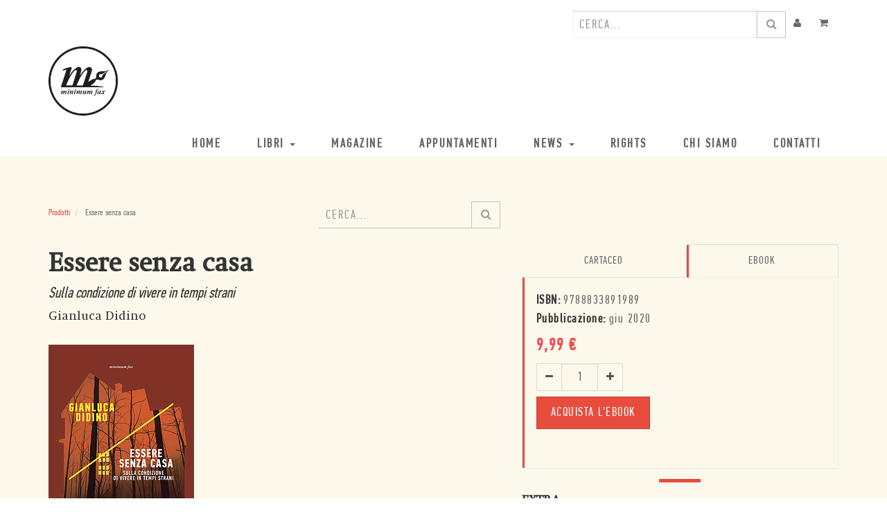

--- FILE ---
content_type: text/html; charset=utf-8
request_url: https://www.minimumfax.com/shop/product/essere-senza-casa-2289
body_size: 13653
content:

        
    <!DOCTYPE html>
        <html lang="it-IT" data-oe-company-name="minimumfax" data-website-id="1">
            <head>
                <meta charset="utf-8"/>
                <meta http-equiv="X-UA-Compatible" content="IE=edge,chrome=1"/>
                <meta name="viewport" content="width=device-width, initial-scale=1"/>

                <title>Essere senza casa  di Gianluca Didino</title>
                <link type="image/x-icon" rel="shortcut icon" href="/web/image/website/1/favicon/"/>

                <script type="text/javascript">
                    var odoo = {
                        csrf_token: "75af4fa45cfc6452db6aae027b5b43bf27bacea4o",
                    };
                </script>

                
            <meta name="description"/>
            <meta name="keywords"/>
            <meta name="generator" content="Odoo"/>

            <meta property="og:title" content="Essere senza casa "/>
            <meta property="og:site_name" content="minimumfax"/>
            

            
            
                
                    <link rel="alternate" hreflang="it" href="https://www.minimumfax.com/shop/product/essere-senza-casa-2289"/>
                
            

            <script type="text/javascript">
                odoo.session_info = {
                    is_superuser: false,
                    is_frontend: true,
                };
            </script>

            
            <link href="/web/content/361709-e665a07/web.assets_common.0.css" rel="stylesheet"/>
            
            <link href="/web/content/361711-405ed0f/web.assets_frontend.0.css" rel="stylesheet"/>
            <link href="/web/content/361712-405ed0f/web.assets_frontend.1.css" rel="stylesheet"/>
            <link href="https://fonts.googleapis.com/css?family=Open+Sans+Condensed:300,700" rel="stylesheet">
      
            <noscript>
        <img height="1" width="1" src="https://www.facebook.com/tr?id=322482541552659&amp;ev=PageView&amp;noscript=1">
      </noscript>
      
            
            
            

            
            <script  type="text/javascript" src="/web/content/361714-e665a07/web.assets_common.js"></script>
            
            <script  type="text/javascript" src="/web/content/361715-405ed0f/web.assets_frontend.js"></script>
            <link href="https://fonts.googleapis.com/css?family=Open+Sans+Condensed:300,700" rel="stylesheet">
      
            <noscript>
        <img height="1" width="1" src="https://www.facebook.com/tr?id=322482541552659&amp;ev=PageView&amp;noscript=1">
      </noscript>
      
            
            
            
        
                    <meta property="og:type" content="website"/>
                    <meta property="og:url" content="https://www.minimumfax.com/shop/product/essere-senza-casa-2289"/>
                    <meta property="og:image" content="https://www.minimumfax.com/web/image/product.template/2289/image"/>
                    <meta property="og:description"/>
                    <meta name="twitter:card" content="summary_large_image"/>
                    <meta name="twitter:site" content="@minimumfax"/>
                    <meta name="twitter:title" content="Essere senza casa "/>
                    <meta name="twitter:description"/>
                    <meta name="twitter:image" content="https://www.minimumfax.com/web/image/product.template/2289/image"/>
                
            </head>
            <body>
                
        
        
        
        
        
        

        
        <div id="wrapwrap" class="book-page-detail-sheet">
            <header>
                <div class="header-top">
        <div class="container">
          <div class="row">
            <div class="hidden-xs col-sm-6">
              <div class="header-top-first clearfix">
                <div class="social-links clearfix"></div>
              </div>
            </div>
            <div class="col-xs-12 col-sm-6 user-topbar-actions">
              <div id="header-top-second" class="clearfix">
                <div class="header-top-dropdown">
                  <div class="btn-group dropdown hidden">
                    <a class="btn" href="/shop/view_my_wishlist/" onclick="view_my_wishlist()"><i class="fa fa-heart"></i>
                    </a>
                  </div>
                  <div class="btn-group dropdown hidden">
                    <button type="button" class="btn dropdown-toggle" data-toggle="dropdown"><i class="fa fa-search"></i>
                    </button>
                    <ul class="dropdown-menu dropdown-menu-right dropdown-animation">
                      <li>
                        <form action="/shop" role="search" class="search-box search_class">
                          <div class="form-group has-feedback">
                            <input type="text" name="search" id="search" value="" class="form-control" placeholder="Ricerca"/>
                            <i class="fa fa-search form-control-feedback"></i>
                          </div>
                        </form>
                      </li>
                    </ul>
                  </div>
                  <div class="btn-group dropdown">
                    
        <form method="get" action="/shop">
            
            
    <div class="input-group">
        <div class="oe_search">
            <input type="text" name="search" class="search-query form-control oe_search_box" placeholder="Cerca..." id="searchfield" value=""/><input type="hidden" name="use_searchanise" value="1"/>
      
      <script type="text/javascript">
        Searchanise = {};
        Searchanise.api_key = '2g1s7A3I9C';
        
            Searchanise.SearchInput = '#searchfield';
            Searchanise.options = {};
            Searchanise.options.AutocompleteShowPrice = false;
            Searchanise.AutoCmpParams = {};
            Searchanise.AutoCmpParams.query_correction = true;
            Searchanise.AutoCmpParams.restrictBy = {};
            (function() {
                var __se = document.createElement('script');
                __se.src = '//searchanise.com/widgets/v1.0/init.js';
                __se.setAttribute('async', 'true');
                document.documentElement.firstChild.appendChild(__se);
             })();
        
      </script>
    
      
        
        
        
        </div>
        <span class="input-group-btn">
           <button type="submit" class="btn btn-default oe_search_button"><i class="fa fa-search"></i></button>
        </span>
    </div>

      </form>
    
                  </div>
                  <div class="btn-group dropdown">
                    <a class="btn" href="/my/home">
                      <i class="fa fa-user"></i>
                    </a>
                  </div>
                  <div class="btn-group dropdown">
                    <a class="btn" href="/shop/cart">
                      
                      <i class="fa fa-shopping-cart"></i>
                      <sup class="my_cart_quantity label label-primary"></sup>
                    </a>
                  </div>
                </div>
              </div>
            </div>
          </div>
        </div>
      </div>
    <div class="navbar navbar-default navbar-static-top">
                    <div class="container">
                        <div class="navbar-header">
                            <button type="button" class="navbar-toggle" data-toggle="collapse" data-target=".navbar-top-collapse">
                                <span class="sr-only">Toggle navigation</span>
                                <span class="icon-bar"></span>
                                <span class="icon-bar"></span>
                                <span class="icon-bar"></span>
                            </button>
                            <a href="/" class="navbar-brand logo">
            <img src="/logo.png" alt="Logo of minimumfax" title="minimumfax"/>
        </a>
    </div>
                        <div class="collapse navbar-collapse navbar-top-collapse">
                            <ul class="nav navbar-nav navbar-right" id="top_menu">
                                
                                    
    <li>
        <a href="/">
            <span>Home</span>
        </a>
    </li>
    

                                
                                    
    
    <li class="dropdown ">
        <a class="dropdown-toggle" data-toggle="dropdown" href="#">
            <span>Libri</span> <span class="caret"></span>
        </a>
        <ul class="dropdown-menu" role="menu">
            
                
    <li>
        <a href="/shop?view=catalog">
            <span>Catalogo</span>
        </a>
    </li>
    

            
                
    <li>
        <a href="/shop?filter=ebooks">
            <span>Ebook</span>
        </a>
    </li>
    

            
                
    <li>
        <a href="/shop?filter=new">
            <span>Novità</span>
        </a>
    </li>
    

            
                
    <li>
        <a href="/shop?filter=incoming">
            <span>In Arrivo</span>
        </a>
    </li>
    

            
                
    <li>
        <a href="/shop?filter=offers">
            <span>Offerte</span>
        </a>
    </li>
    

            
                
    <li>
        <a href="/autori">
            <span>Autori</span>
        </a>
    </li>
    

            
                
    <li>
        <a href="/librerie">
            <span>Librerie</span>
        </a>
    </li>
    

            
                
    <li>
        <a href="/page/catalogo">
            <span>Catalogo</span>
        </a>
    </li>
    

            
                
    <li>
        <a href="/page/promo">
            <span>Promo</span>
        </a>
    </li>
    

            
        </ul>
    </li>

                                
                                    
    <li>
        <a href="/blog/magazine-1">
            <span>Magazine</span>
        </a>
    </li>
    

                                
                                    
    <li>
        <a href="/events">
            <span>Appuntamenti</span>
        </a>
    </li>
    

                                
                                    
    
    <li class="dropdown ">
        <a class="dropdown-toggle" data-toggle="dropdown" href="#">
            <span>News</span> <span class="caret"></span>
        </a>
        <ul class="dropdown-menu" role="menu">
            
                
    <li>
        <a href="/blog/daily-2">
            <span>Daily</span>
        </a>
    </li>
    

            
                
    <li>
        <a href="/rassegna-stampa">
            <span>Rassegna stampa</span>
        </a>
    </li>
    

            
        </ul>
    </li>

                                
                                    
    <li>
        <a href="/rights">
            <span>Rights</span>
        </a>
    </li>
    

                                
                                    
    <li>
        <a href="/chi-siamo">
            <span>Chi siamo</span>
        </a>
    </li>
    

                                
                                    
    <li>
        <a href="/contatti">
            <span>Contatti</span>
        </a>
    </li>
    

                                
                                
                                
                            <li class="divider"></li>
        <li>
            <a href="/web/login">
                <b>Accedi</b>
            </a>
        </li>
    </ul>
                        </div>
                    </div>
                </div>
            </header>
            <main>
                
            
            <div itemscope="itemscope" itemtype="http://schema.org/Product" id="wrap" class="js_sale ecom-zoomable zoomodoo-hover">
                <section id="product_detail" class="container mt8 oe_website_sale ">
                    <div class="row">
                        <div class="col-sm-4">
                            <ol class="breadcrumb">
                                <li>
                                    <a href="/shop">Prodotti</a>
                                </li>
                                
                                <li class="active">
                                    <span>Essere senza casa </span>
                                </li>
                            </ol>
                        </div>
                        <div class="col-sm-3 mb8">
                            
        <form method="get" action="/shop">
            
            
    <div class="input-group">
        <div class="oe_search">
            <input type="text" name="search" class="search-query form-control oe_search_box" placeholder="Cerca..." value=""/>
        </div>
        <span class="input-group-btn">
           <button type="submit" class="btn btn-default oe_search_button"><i class="fa fa-search"></i></button>
        </span>
    </div>

        </form>
    
                        </div>
                        <div id="website_published_button" class="col-sm-3">
                            
                        </div>
                        <div class="col-sm-2 text-right">
                            
        
        <div class="hidden btn-group">
            
            <a href="#" class="dropdown-toggle btn btn-default" data-toggle="dropdown">
                Normal
                <span class="caret"></span>
            </a>
            <ul class="dropdown-menu" role="menu">
                <li>
                    <a href="/shop/change_pricelist/8">
                        <span class="switcher_pricelist" data-pl_id="8">Normal</span>
                    </a>
                </li>
            </ul>
        </div>
    
                        </div>
                    </div>
                    <div class="row">
                        <div class="col-sm-7">
                            
      <h1 class="mb8" itemprop="name">Essere senza casa </h1>
      <h3 class="mt0 mb8">
        <em>Sulla condizione di vivere in tempi strani</em>
      </h3>
      
        <div class="col-xs-12 nopadding">
          <a class="mr8 pull-left" href="/autore/gianluca-didino-2665">
            <h2 class="mt0" style="font-size: 18px">Gianluca Didino</h2>
          </a>
        </div>
        
      
      
      
      
    <span><img class="img img-responsive img img-responsive mt16 pull-left" src="/web/image/book/4152/cover_image/0x300?unique=9287ba7" style=""/></span>
    
                        <div class="col-sm-12 nopadding">
      <p class="mt32" itemprop="description"><p>
		
	
	
		</p><div class="page" title="Page 11">
			<div class="section">
				<div class="layoutArea">
					<div class="column">
						<p>Viviamo in tempi strani. Il nostro mondo è scosso da ondate di populismo e pandemie, proiettato in un futuro fantascientifico di automazione e apocalisse climatica: sembra, insomma, essere sfuggito al controllo. Nel primo decennio del XXI secolo, senza davvero accorgercene, siamo entrati compiutamente nell’epoca ipermoderna, un’era fatta di accelerazione vertiginosa e orizzonti postumani in cui i contorni familiari della realtà sono mutati troppo rapidamente perché potessimo stare al passo. <br>Dalla Brexit al riscaldamento globale, dalle migrazioni di massa al terrorismo, l’intima stranezza dell’ipermodernità ci parla di un progressivo indebolirsi del senso di casa come luogo protetto dalle minacce dell’esterno. <br>Oggi <b>viviamo una crisi dell’abitare reale e metaforica</b>, siamo esposti all'azione del capitalismo digitale e messi a continuo confronto con universi alieni in cui i significati umani smettono di esistere. È <b>su questa soglia tra umano e macchina, umano e animale, vita e non-vita, interno ed esterno, che prolifera la stranezza dei nostri tempi</b>. <br>Mescolando personal essay e critica culturale, attraversando la Londra post-Brexit e i territori dell’Antropocene e spaziando tra letteratura, arte e storytelling politico, <i>Essere senza casa</i> estende il discorso iniziato da <a href="https://www.minimumfax.com/autore/mark-fisher-2663">Mark Fisher</a> in <i><a href="https://www.minimumfax.com/shop/product/the-weird-and-the-eerie-2096">The Weird and the Eerie</a></i> per riflettere sul significato di vivere in tempi strani. Il punto di partenza è la consapevolezza che <b>l’unico modo per abbracciare la stranezza del presente, la <i>weirdness</i> dentro e fuori di noi, sia quello di comprenderne il significato storico, psicologico e culturale</b>. </p>
						
					</div>
				</div>
			</div>
		</div></p>
    </div>
  </div>
                        <div class="col-sm-5" id="product_details">
      
      <ul class="nav nav-tabs nav-justified">
        <li class="">
          <a href="#printed">
            <span>CARTACEO</span>
            
          </a>
        </li><li class="active">
          <a href="#ebook">
            
            <span>EBOOK</span>
          </a>
        </li>
      </ul>
      <div class="tab-content">
        <div id="printed" class="fade tab-pane">
          
          
          
          <div>
            <strong>ISBN:</strong>
            <span>978-88-3389-156-9</span>
          </div>
          <div>
            <strong>Pagine:</strong>
            <span>172</span>
          </div>
          <div>
            <strong>Pubblicazione:</strong>
            <span data-oe-original="2020-06-18">giu 2020</span>
          </div>
          <span itemprop="url" style="display:none;">/shop/product/essere-senza-casa-2258</span>
          <form action="/shop/cart/update" class="js_add_cart_variants" method="POST" data-attribute_value_ids="[2258]">
            <input type="hidden" name="csrf_token" value="3661cadb739d699c97d8d5b516d1b26630028685o1768546997"/>
            <div class="js_product">
              
                <input type="hidden" class="product_id" name="product_id" value="2258"/>
                
      
      <ul class="list-unstyled js_add_cart_variants nav-stacked" data-attribute_value_ids="[[2289, [], 9.99, 9.99]]">
        
      </ul>
    
              
              <div itemprop="offers" itemscope="itemscope" itemtype="http://schema.org/Offer" class="product_price mt16">
                <h4 class="oe_price_h4 css_editable_mode_hidden">
                  <div class="pull-left fullwidth">
                    <span data-oe-type="monetary" data-oe-expression="compute_currency(_prd.website_public_price)" class="oe_default_price" style="text-decoration: line-through; white-space: nowrap; "><span class="oe_currency_value">15,00</span> €</span>
                    <em class="discount">
                        -<em>5</em>%
                      </em>
                  </div>
                  <b data-oe-type="monetary" data-oe-expression="_prd.website_price" class="oe_price" style="white-space: nowrap;"><span class="oe_currency_value">14,25</span> €</b>
                  <span itemprop="price" style="display:none;">14.25</span>
                  <span itemprop="priceCurrency" style="display:none;">EUR</span>
                </h4>
                <h4 class="css_non_editable_mode_hidden decimal_precision" data-precision="2">
                  <span><span class="oe_currency_value">15,00</span> €</span>
                </h4>
                <h4 class="hidden oe_not_available bg-warning">Prodotto non disponibile</h4>
              </div>
              
              <div class="css_quantity input-group oe_website_spinner" contenteditable="false">
                <a class="mb8 input-group-addon js_add_cart_json" href="#">
                  <i class="fa fa-minus"></i>
                </a>
                <input type="text" class="form-control" data-min="1" name="add_qty" value="1"/>
                <a class="mb8 input-group-addon float_left js_add_cart_json" href="#">
                  <i class="fa fa-plus"></i>
                </a>
              </div>
              
              <a id="add_to_cart" class="btn btn-primary btn-lg mt8 js_check_product a-submit" href="#">ACQUISTA</a>
              
            </div>
          </form>
          
          
          
        </div><div id="ebook" class="fade tab-pane in active">
          
          
          
          <div>
            <strong>ISBN:</strong>
            <span>9788833891989</span>
          </div>
          
          <div>
            <strong>Pubblicazione:</strong>
            <span data-oe-original="2020-06-18">giu 2020</span>
          </div>
          <span itemprop="url" style="display:none;">/shop/product/essere-senza-casa-2289</span>
          <form action="/shop/cart/update" class="js_add_cart_variants" method="POST" data-attribute_value_ids="[2289]">
            <input type="hidden" name="csrf_token" value="8014474b6f912adef52bea81ad098e3034cbbcbco1768546998"/>
            <div class="js_product">
              
                <input type="hidden" class="product_id" name="product_id" value="2289"/>
                
      
      <ul class="list-unstyled js_add_cart_variants nav-stacked" data-attribute_value_ids="[[2289, [], 9.99, 9.99]]">
        
      </ul>
    
              
              <div itemprop="offers" itemscope="itemscope" itemtype="http://schema.org/Offer" class="product_price mt16">
                <h4 class="oe_price_h4 css_editable_mode_hidden">
                  <div class="pull-left fullwidth">
                    <span data-oe-type="monetary" data-oe-expression="compute_currency(_prd.website_public_price)" class="oe_default_price" style="display: none;"><span class="oe_currency_value">9,99</span> €</span>
                    
                  </div>
                  <b data-oe-type="monetary" data-oe-expression="_prd.website_price" class="oe_price" style="white-space: nowrap;"><span class="oe_currency_value">9,99</span> €</b>
                  <span itemprop="price" style="display:none;">9.99</span>
                  <span itemprop="priceCurrency" style="display:none;">EUR</span>
                </h4>
                <h4 class="css_non_editable_mode_hidden decimal_precision" data-precision="2">
                  <span><span class="oe_currency_value">9,99</span> €</span>
                </h4>
                <h4 class="hidden oe_not_available bg-warning">Prodotto non disponibile</h4>
              </div>
              
              <div class="css_quantity input-group oe_website_spinner" contenteditable="false">
                <a class="mb8 input-group-addon js_add_cart_json" href="#">
                  <i class="fa fa-minus"></i>
                </a>
                <input type="text" class="form-control" data-min="1" name="add_qty" value="1"/>
                <a class="mb8 input-group-addon float_left js_add_cart_json" href="#">
                  <i class="fa fa-plus"></i>
                </a>
              </div>
              
              
              <a id="add_to_cart" class="btn btn-primary btn-lg mt8 js_check_product a-submit" href="#">Acquista l'ebook</a>
            </div>
          </form>
          
          
          
        </div>
      </div>
      <div class="separator"></div>
      <h4 class="text-uppercase">Extra</h4>
      <div class="pull-left mt16 fullwidth">
        <img src="/theme_minimumfax/static/src/img/cover_book_icon.png" width="50" class="mr16 pull-left"/>
        <p class="mt16 mb0">
            Scarica la <a target="_blank" download="" href="/web/content/book/4152/cover_image/essere-senza-casa-2289.jpg">copertina del libro</a>
          </p>
      </div>
      
        <div class="pull-left mt16 fullwidth">
          <img src="/theme_minimumfax/static/src/img/generic_book_icon.png" width="50" class="mr16 pull-left"/>
          <strong class="text-uppercase">Anteprima</strong>
          <p>
              Leggi un'anteprima del libro, <a target="_blank" href="/web/content/book/4152/preview_file/essere-senza-casa-2289.pdf">scarica</a> il PDF
            </p>
        </div>
      
      
      
    </div>
  <div class="col-xs-12">
        <div class="author-linked-books nopadding">
          
          <div id="author_otherbook_carousel" class="owl-carousel">
            
              
            
          </div>
        </div>
      </div><div class="col-xs-12">
        <div class="col-xs-12 nopadding mt32" id="reviews">
          <h3>Le recensioni della stampa</h3>

          <ul class="nav nav-tabs nav-justified">
            <li class="active"><a data-toggle="tab" href="#articles">Articoli</a></li>
            <li><a data-toggle="tab" href="#audios">Audio</a></li>
            <li><a data-toggle="tab" href="#videos">Video</a></li>
          </ul>

          <div class="tab-content col-xs-12">
            
            <div id="articles" class="tab-pane fade in active">
              <div class="col-sm-4 pressrev-list-frontend-box">
                <div>
                  <p class="mt0 mb4 ml8">
                    
                      <span>Daniele Ferriero</span> -
                    
                    <strong>Vice</strong>
                  </p>
                  <blockquote class="mt0 mb4 ml8" style="line-height: 17px; font-size: 14px">
                    
                    
                      <strong class="title">Viviamo in tempi strani, e la nostra casa non ci protegge più dal mondo esterno: intervista a Gianluca Didino.</strong>
                    
                  </blockquote>
                  <a class="pointable pull-right" style="text-decoration: none; font-size: 18px;" target="_blank" href="https://www.vice.com/it/article/pkdwak/intervista-gianluca-didino-vivere-tempi-strani">
                    Leggi
                  </a>
                </div>
              </div><div class="col-sm-4 pressrev-list-frontend-box">
                <div>
                  <p class="mt0 mb4 ml8">
                    
                    <strong>Cicles Magazine</strong>
                  </p>
                  <blockquote class="mt0 mb4 ml8" style="line-height: 17px; font-size: 14px">
                    
                    
                      <strong class="title">Il suo inserirsi in diretta linea di pensiero con il lavoro di Mark Fisher, l’urgenza di raccontare il presente attraverso una mole impressionante di riferimenti.</strong>
                    
                  </blockquote>
                  <a class="pointable pull-right" style="text-decoration: none; font-size: 18px;" target="_blank" href="https://ciclesmagazine.com/top10-classifica-dei-migliori-libri-del-2020/">
                    Leggi
                  </a>
                </div>
              </div><div class="col-sm-4 pressrev-list-frontend-box">
                <div>
                  <p class="mt0 mb4 ml8">
                    
                      <span>Massimo Castiglioni</span> -
                    
                    <strong>Dude Mag</strong>
                  </p>
                  <blockquote class="mt0 mb4 ml8" style="line-height: 17px; font-size: 14px">
                    
                    
                      <strong class="title">«L’idea di umanità sta entrando in una grossa fase di ridefinizione»: intervista a Gianluca Didino.</strong>
                    
                  </blockquote>
                  <a class="pointable pull-right" style="text-decoration: none; font-size: 18px;" target="_blank" href="https://www.dudemag.it/letteratura/lidea-di-umanita-sta-entrando-in-una-grossa-fase-di-ridefinizione-intervista-con-gianluca-didino/">
                    Leggi
                  </a>
                </div>
              </div><div class="col-sm-4 pressrev-list-frontend-box">
                <div>
                  <p class="mt0 mb4 ml8">
                    
                      <span>Stefano Trucco</span> -
                    
                    <strong>minima&amp;moralia</strong>
                  </p>
                  <blockquote class="mt0 mb4 ml8" style="line-height: 17px; font-size: 14px">
                    
                    
                      <strong class="title">Una porta d’ingresso estetica a concetti ben concreti come la crisi abitativa, il cambiamento climatico, la crisi economica permanente e la disruption della modernità novecentesca.</strong>
                    
                  </blockquote>
                  <a class="pointable pull-right" style="text-decoration: none; font-size: 18px;" target="_blank" href="http://www.minimaetmoralia.it/wp/la-casa-luomo-senza-casa-gianluca-didino/">
                    Leggi
                  </a>
                </div>
              </div><div class="col-sm-4 pressrev-list-frontend-box">
                <div>
                  <p class="mt0 mb4 ml8">
                    
                    <strong>L'Indiscreto</strong>
                  </p>
                  <blockquote class="mt0 mb4 ml8" style="line-height: 17px; font-size: 14px">
                    
                    
                      <strong class="title">Il libro di Gianluca Didino al primo posto della Classifica di qualità dedicata alla Saggistica.</strong>
                    
                  </blockquote>
                  <a class="pointable pull-right" style="text-decoration: none; font-size: 18px;" target="_blank" href="https://www.indiscreto.org/classifica-di-qualita-ottobre-2020/">
                    Leggi
                  </a>
                </div>
              </div><div class="col-sm-4 pressrev-list-frontend-box">
                <div>
                  <p class="mt0 mb4 ml8">
                    
                      <span>Stefano Loria</span> -
                    
                    <strong>Stanza 251</strong>
                  </p>
                  <blockquote class="mt0 mb4 ml8" style="line-height: 17px; font-size: 14px">
                    
                    
                      <strong class="title">Un libro-prisma attraversato da incessanti flussi di riferimenti e riflessioni.</strong>
                    
                  </blockquote>
                  <a class="pointable pull-right" style="text-decoration: none; font-size: 18px;" target="_blank" href="https://www.stanza251.com/loria/2020/9/22/gianluca-didino-essere-senza-casa">
                    Leggi
                  </a>
                </div>
              </div><div class="col-sm-4 pressrev-list-frontend-box">
                <div>
                  <p class="mt0 mb4 ml8">
                    
                      <span>Marco Petroni</span> -
                    
                    <strong>Artribune</strong>
                  </p>
                  <blockquote class="mt0 mb4 ml8" style="line-height: 17px; font-size: 14px">
                    
                    
                      <strong class="title">Si candida a essere una delle letture necessarie per contrastare o accogliere lo smarrimento esistenziale che sta segnando la nostra contemporaneità.</strong>
                    
                  </blockquote>
                  <a class="pointable pull-right" style="text-decoration: none; font-size: 18px;" target="_blank" href="/web/content/press/53422/article_attachment">
                    Leggi
                  </a>
                </div>
              </div><div class="col-sm-4 pressrev-list-frontend-box">
                <div>
                  <p class="mt0 mb4 ml8">
                    
                    <strong>Singola</strong>
                  </p>
                  <blockquote class="mt0 mb4 ml8" style="line-height: 17px; font-size: 14px">
                    
                    
                      <strong class="title">Tra remake ossessivi e promesse: intervista a Gianluca Didino.</strong>
                    
                  </blockquote>
                  <a class="pointable pull-right" style="text-decoration: none; font-size: 18px;" target="_blank" href="https://singola.net/arti/intervista-gianluca-didino-essere-senza-casa">
                    Leggi
                  </a>
                </div>
              </div><div class="col-sm-4 pressrev-list-frontend-box">
                <div>
                  <p class="mt0 mb4 ml8">
                    
                      <span>Alessandro Mantovani</span> -
                    
                    <strong>Il Foglio</strong>
                  </p>
                  <blockquote class="mt0 mb4 ml8" style="line-height: 17px; font-size: 14px">
                    
                    
                      <strong class="title">Didino affronta la pressoché totalità delle tematiche che nutrono il contemporaneo.</strong>
                    
                  </blockquote>
                  <a class="pointable pull-right" style="text-decoration: none; font-size: 18px;" target="_blank" href="/web/content/press/53401/article_attachment">
                    Leggi
                  </a>
                </div>
              </div><div class="col-sm-4 pressrev-list-frontend-box">
                <div>
                  <p class="mt0 mb4 ml8">
                    
                    <strong>La Bottega di Hamlin</strong>
                  </p>
                  <blockquote class="mt0 mb4 ml8" style="line-height: 17px; font-size: 14px">
                    
                    
                      <strong class="title">Una bella novità in uscita per minimum fax.</strong>
                    
                  </blockquote>
                  <a class="pointable pull-right" style="text-decoration: none; font-size: 18px;" target="_blank" href="/web/content/press/53386/article_attachment">
                    Leggi
                  </a>
                </div>
              </div><div class="col-sm-4 pressrev-list-frontend-box">
                <div>
                  <p class="mt0 mb4 ml8">
                    
                      <span>Christian Raimo</span> -
                    
                    <strong>Tuttolibri - La Stampa</strong>
                  </p>
                  <blockquote class="mt0 mb4 ml8" style="line-height: 17px; font-size: 14px">
                    
                    
                      <strong class="title">Gianluca Didino costruisce una panoramica trasversale degli strani avvenimenti che, dagli anni dieci del nostro secolo, segnano il passaggio all'era ipermoderna.</strong>
                    
                  </blockquote>
                  <a class="pointable pull-right" style="text-decoration: none; font-size: 18px;" target="_blank" href="/web/content/press/53330/article_attachment">
                    Leggi
                  </a>
                </div>
              </div><div class="col-sm-4 pressrev-list-frontend-box">
                <div>
                  <p class="mt0 mb4 ml8">
                    
                      <span>Hamilton Santià</span> -
                    
                    <strong>Esquire</strong>
                  </p>
                  <blockquote class="mt0 mb4 ml8" style="line-height: 17px; font-size: 14px">
                    
                      <strong class="title">Uno di quei libri dal respiro internazionale che cerca di indagare le ragioni di un sentimento collettivo, anche sotterraneo, anche irrazionale, per capire come mai la situazione è diventata insosteni...</strong>
                    
                    
                  </blockquote>
                  <a class="pointable pull-right" style="text-decoration: none; font-size: 18px;" target="_blank" href="https://www.esquire.com/it/cultura/libri/a33259557/essere-senza-casa-didino/">
                    Leggi
                  </a>
                </div>
              </div><div class="col-sm-4 pressrev-list-frontend-box">
                <div>
                  <p class="mt0 mb4 ml8">
                    
                      <span>Matteo De Giuli e Nicolò Porcelluzzi</span> -
                    
                    <strong>Medusa</strong>
                  </p>
                  <blockquote class="mt0 mb4 ml8" style="line-height: 17px; font-size: 14px">
                    
                    
                      <strong class="title">Casa: intervista a Gianluca Didino</strong>
                    
                  </blockquote>
                  <a class="pointable pull-right" style="text-decoration: none; font-size: 18px;" target="_blank" href="https://mailchi.mp/39c9782ea657/medusa-casa?e=499c155d71">
                    Leggi
                  </a>
                </div>
              </div><div class="col-sm-4 pressrev-list-frontend-box">
                <div>
                  <p class="mt0 mb4 ml8">
                    
                    <strong>NOT</strong>
                  </p>
                  <blockquote class="mt0 mb4 ml8" style="line-height: 17px; font-size: 14px">
                    
                    
                      <strong class="title">Abitanti del non-mondo: un estratto da Essere senza casa di Gianluca Didino.</strong>
                    
                  </blockquote>
                  <a class="pointable pull-right" style="text-decoration: none; font-size: 18px;" target="_blank" href="https://not.neroeditions.com/abitanti-del-non-mondo/">
                    Leggi
                  </a>
                </div>
              </div><div class="col-sm-4 pressrev-list-frontend-box">
                <div>
                  <p class="mt0 mb4 ml8">
                    
                      <span>Fuani Marino</span> -
                    
                    <strong>Limina </strong>
                  </p>
                  <blockquote class="mt0 mb4 ml8" style="line-height: 17px; font-size: 14px">
                    
                      <strong class="title">Pone in risalto la condizione ontologica che ci troviamo a fronteggiare: ubiqui e iperconnessi, allo stesso tempo in ogni luogo e in nessuno, costretti a cambiare paese in cerca di lavoro e di futuro....</strong>
                    
                    
                  </blockquote>
                  <a class="pointable pull-right" style="text-decoration: none; font-size: 18px;" target="_blank" href="https://www.liminarivista.it/comma-22/una-casa-abitata-dalla-catastrofe-il-contagio-interiorizzato/">
                    Leggi
                  </a>
                </div>
              </div><div class="col-sm-4 pressrev-list-frontend-box">
                <div>
                  <p class="mt0 mb4 ml8">
                    
                      <span>Daniele Ferriero</span> -
                    
                    <strong>Rumore</strong>
                  </p>
                  <blockquote class="mt0 mb4 ml8" style="line-height: 17px; font-size: 14px">
                    
                    
                      <strong class="title">Si guarda a due spazi, l'uno interno e l'altro esterno, tra narrazione personale e saggio, correlati discorsivi e intrecci al di là di ogni facile genere e definizione.</strong>
                    
                  </blockquote>
                  <a class="pointable pull-right" style="text-decoration: none; font-size: 18px;" target="_blank" href="/web/content/press/53496/article_attachment">
                    Leggi
                  </a>
                </div>
              </div><div class="col-sm-4 pressrev-list-frontend-box">
                <div>
                  <p class="mt0 mb4 ml8">
                    
                      <span>Giuseppe Frazzetto</span> -
                    
                    <strong>La Sicilia</strong>
                  </p>
                  <blockquote class="mt0 mb4 ml8" style="line-height: 17px; font-size: 14px">
                    
                    
                      <strong class="title">Didino prende le mosse da un'esperienza personale, inserendosi così in una tendenza recente, là dove si mescola teoria e narrazione autobiografica e/o inventata.</strong>
                    
                  </blockquote>
                  <a class="pointable pull-right" style="text-decoration: none; font-size: 18px;" target="_blank" href="/web/content/press/53471/article_attachment">
                    Leggi
                  </a>
                </div>
              </div><div class="col-sm-4 pressrev-list-frontend-box">
                <div>
                  <p class="mt0 mb4 ml8">
                    
                      <span>Gianluca Catalfamo</span> -
                    
                    <strong>Il Libraio</strong>
                  </p>
                  <blockquote class="mt0 mb4 ml8" style="line-height: 17px; font-size: 14px">
                    
                    
                      <strong class="title">Una collezione di punti di sutura, tra argomenti, discorsi e riflessioni, e, anche, tra generi e modi di scrittura che alla fine visto da lontano, cucitura sopra cucitura, è un corpo vivo e pulsante.</strong>
                    
                  </blockquote>
                  <a class="pointable pull-right" style="text-decoration: none; font-size: 18px;" target="_blank" href="https://www.illibraio.it/news/dautore/essere-senza-casa-1387087/">
                    Leggi
                  </a>
                </div>
              </div><div class="col-sm-4 pressrev-list-frontend-box">
                <div>
                  <p class="mt0 mb4 ml8">
                    
                      <span>Giacomo Ferrara</span> -
                    
                    <strong>Marvin</strong>
                  </p>
                  <blockquote class="mt0 mb4 ml8" style="line-height: 17px; font-size: 14px">
                    
                    
                      <strong class="title">Di case e cose strane. Intervista a Gianluca Didino.</strong>
                    
                  </blockquote>
                  <a class="pointable pull-right" style="text-decoration: none; font-size: 18px;" target="_blank" href="https://marvinrivista.it/index.php/2020/07/24/di-case-e-cose-strane-intervista-a-gianluca-didino/">
                    Leggi
                  </a>
                </div>
              </div><div class="col-sm-4 pressrev-list-frontend-box">
                <div>
                  <p class="mt0 mb4 ml8">
                    
                      <span>Mario Capello</span> -
                    
                    <strong>HuffPost</strong>
                  </p>
                  <blockquote class="mt0 mb4 ml8" style="line-height: 17px; font-size: 14px">
                    
                    
                      <strong class="title">Splendido libro di critica culturale che mischia filosofia, personal essay e sociologia.</strong>
                    
                  </blockquote>
                  <a class="pointable pull-right" style="text-decoration: none; font-size: 18px;" target="_blank" href="https://www.huffingtonpost.it/entry/siamo-tutti-spaesati-e-paranoici-anche-e-soprattutto-in-casa_it_5f08822fc5b6480493cf4a1c?">
                    Leggi
                  </a>
                </div>
              </div><div class="col-sm-4 pressrev-list-frontend-box">
                <div>
                  <p class="mt0 mb4 ml8">
                    
                      <span>Giovanni Bitetto</span> -
                    
                    <strong>Flanerì</strong>
                  </p>
                  <blockquote class="mt0 mb4 ml8" style="line-height: 17px; font-size: 14px">
                    
                    
                      <strong class="title">Un’utile cassetta degli attrezzi in cui il lettore accorto può prelevare i simboli adatti a discernere il reale.</strong>
                    
                  </blockquote>
                  <a class="pointable pull-right" style="text-decoration: none; font-size: 18px;" target="_blank" href="http://www.flaneri.com/2020/07/09/essere-senza-casa-didino-recensione/">
                    Leggi
                  </a>
                </div>
              </div><div class="col-sm-4 pressrev-list-frontend-box">
                <div>
                  <p class="mt0 mb4 ml8">
                    
                    <strong>L'Indiscreto</strong>
                  </p>
                  <blockquote class="mt0 mb4 ml8" style="line-height: 17px; font-size: 14px">
                    
                    
                      <strong class="title">I fantasmi della nostra epoca: un estratto da Essere senza casa di Gianluca Didino.</strong>
                    
                  </blockquote>
                  <a class="pointable pull-right" style="text-decoration: none; font-size: 18px;" target="_blank" href="https://www.indiscreto.org/appunti-di-hauntologia-come-i-fantasmi-caratterizzano-la-nostra-epoca/">
                    Leggi
                  </a>
                </div>
              </div><div class="col-sm-4 pressrev-list-frontend-box">
                <div>
                  <p class="mt0 mb4 ml8">
                    
                      <span>Daniele Giglioli</span> -
                    
                    <strong>La Lettura - Corriere della Sera</strong>
                  </p>
                  <blockquote class="mt0 mb4 ml8" style="line-height: 17px; font-size: 14px">
                    
                    
                      <strong class="title">Gianluca Didino, brillante e informatissimo saggista.</strong>
                    
                  </blockquote>
                  <a class="pointable pull-right" style="text-decoration: none; font-size: 18px;" target="_blank" href="/web/content/press/53215/article_attachment">
                    Leggi
                  </a>
                </div>
              </div><div class="col-sm-4 pressrev-list-frontend-box">
                <div>
                  <p class="mt0 mb4 ml8">
                    
                      <span>Mariaconsiglia Flavia Fedele</span> -
                    
                    <strong>Mar dei Sargassi</strong>
                  </p>
                  <blockquote class="mt0 mb4 ml8" style="line-height: 17px; font-size: 14px">
                    
                    
                      <strong class="title">Un volume prezioso e puntuale che sembra riassumere al meglio la condizione di vivere in tempi strani, non a caso il sottotitolo del testo.</strong>
                    
                  </blockquote>
                  <a class="pointable pull-right" style="text-decoration: none; font-size: 18px;" target="_blank" href="https://www.mardeisargassi.it/essere-senza-casa-gianluca-didino-racconta-la-condizione-di-vivere-in-tempi-strani/">
                    Leggi
                  </a>
                </div>
              </div><div class="col-sm-4 pressrev-list-frontend-box">
                <div>
                  <p class="mt0 mb4 ml8">
                    
                      <span>Massimo Mantellini</span> -
                    
                    <strong>Manteblog</strong>
                  </p>
                  <blockquote class="mt0 mb4 ml8" style="line-height: 17px; font-size: 14px">
                    
                    
                      <strong class="title">Il telegrafo e lo spiritualismo: un passaggio dal libro di Gianluca Didino.</strong>
                    
                  </blockquote>
                  <a class="pointable pull-right" style="text-decoration: none; font-size: 18px;" target="_blank" href="http://www.mantellini.it/2020/07/05/il-telegrafo-e-lo-spiritualismo/">
                    Leggi
                  </a>
                </div>
              </div><div class="col-sm-4 pressrev-list-frontend-box">
                <div>
                  <p class="mt0 mb4 ml8">
                    
                      <span>Enrico Monacelli</span> -
                    
                    <strong>La Balena Bianca</strong>
                  </p>
                  <blockquote class="mt0 mb4 ml8" style="line-height: 17px; font-size: 14px">
                    
                    
                      <strong class="title">Metà saggio divulgativo, metà horror sotto mentite spoglie.</strong>
                    
                  </blockquote>
                  <a class="pointable pull-right" style="text-decoration: none; font-size: 18px;" target="_blank" href="https://www.labalenabianca.com/2020/07/20/essere-senza-casa-didino/">
                    Leggi
                  </a>
                </div>
              </div><div class="col-sm-4 pressrev-list-frontend-box">
                <div>
                  <p class="mt0 mb4 ml8">
                    
                      <span>Francesco Cevasco</span> -
                    
                    <strong>La Lettura - Corriere della Sera</strong>
                  </p>
                  <blockquote class="mt0 mb4 ml8" style="line-height: 17px; font-size: 14px">
                    
                    
                      <strong class="title">I guai dell'epoca ipermoderna tra cui l'indebolirsi del senso di casa come luogo protetto dalle minacce dell'esterno.</strong>
                    
                  </blockquote>
                  <a class="pointable pull-right" style="text-decoration: none; font-size: 18px;" target="_blank" href="/web/content/press/53091/article_attachment">
                    Leggi
                  </a>
                </div>
              </div><div class="col-sm-4 pressrev-list-frontend-box">
                <div>
                  <p class="mt0 mb4 ml8">
                    
                      <span>Laura Piccinini</span> -
                    
                    <strong>D - la Repubblica</strong>
                  </p>
                  <blockquote class="mt0 mb4 ml8" style="line-height: 17px; font-size: 14px">
                    
                    
                      <strong class="title">Casa, quale casa? Intervista a Gianluca Didino.</strong>
                    
                  </blockquote>
                  <a class="pointable pull-right" style="text-decoration: none; font-size: 18px;" target="_blank" href="/web/content/press/53045/article_attachment">
                    Leggi
                  </a>
                </div>
              </div><div class="col-sm-4 pressrev-list-frontend-box">
                <div>
                  <p class="mt0 mb4 ml8">
                    
                      <span>Danilo Zagaria</span> -
                    
                    <strong>Lo Strillone</strong>
                  </p>
                  <blockquote class="mt0 mb4 ml8" style="line-height: 17px; font-size: 14px">
                    
                      <strong class="title">Una panoramica straniante sugli anni ’10, sulle sue derive culturali e sui timori della nostra generazione. Un’analisi dello spirito dei nostri tempi, tempi in cui accadono cose davvero strane a tutto...</strong>
                    
                    
                  </blockquote>
                  <a class="pointable pull-right" style="text-decoration: none; font-size: 18px;" target="_blank" href="https://lalinealaterale.com/2020/06/14/lo-strillone-3/">
                    Leggi
                  </a>
                </div>
              </div><div class="col-sm-4 pressrev-list-frontend-box">
                <div>
                  <p class="mt0 mb4 ml8">
                    
                      <span>Danilo Zagaria</span> -
                    
                    <strong>La Linea Laterale</strong>
                  </p>
                  <blockquote class="mt0 mb4 ml8" style="line-height: 17px; font-size: 14px">
                    
                    
                      <strong class="title">Vivere in tempi strani: tre domande a Gianluca Didino. L'intervista.</strong>
                    
                  </blockquote>
                  <a class="pointable pull-right" style="text-decoration: none; font-size: 18px;" target="_blank" href="https://lalinealaterale.com/2020/11/17/vivere-in-tempi-strani-3-domande-a-gianluca-didino/">
                    Leggi
                  </a>
                </div>
              </div><div class="col-sm-4 pressrev-list-frontend-box">
                <div>
                  <p class="mt0 mb4 ml8">
                    
                      <span>Siria Moschella</span> -
                    
                    <strong>Libero pensiero</strong>
                  </p>
                  <blockquote class="mt0 mb4 ml8" style="line-height: 17px; font-size: 14px">
                    
                    
                      <strong class="title">Case, soglie, paesaggi, fantasmi e storie: cinque capitoli sulla condizione ipermoderna, concreta e metaforica, di “essere senza casa”. </strong>
                    
                  </blockquote>
                  <a class="pointable pull-right" style="text-decoration: none; font-size: 18px;" target="_blank" href="https://www.liberopensiero.eu/31/10/2020/cultura/essere-senza-casa-gianluca-didino/">
                    Leggi
                  </a>
                </div>
              </div><div class="col-sm-4 pressrev-list-frontend-box">
                <div>
                  <p class="mt0 mb4 ml8">
                    
                    <strong>Mork Mindy Ork</strong>
                  </p>
                  <blockquote class="mt0 mb4 ml8" style="line-height: 17px; font-size: 14px">
                    
                    
                      <strong class="title">La complessità non è negata, ma arricchita da una serie di percorsi che vengono tracciati all’interno del saggio e che investono la sfera politica, come quella artistica.</strong>
                    
                  </blockquote>
                  <a class="pointable pull-right" style="text-decoration: none; font-size: 18px;" target="_blank" href="https://morkmindyork.wordpress.com/2021/01/13/senza-casa-in-cerca-dellinvisibile-fantastico/">
                    Leggi
                  </a>
                </div>
              </div>
            </div>
            <div id="audios" class="tab-pane fade">
              <div class="col-sm-4 pressrev-list-frontend-box">
                <div>
                  <p class="mt0 mb4 ml8">
                     -
                      <strong>Radio Festivaletteratura</strong>
                  </p>
                  <blockquote class="mt0 mb4" style="line-height: 15px; font-size: 13px">
                    <span>Gianluca Didino racconta Essere senza casa ospite di Sintomatiche parole.</span>
                  </blockquote>
                  <a class="pointable pull-right" style="text-decoration: none; font-size: 18px;" target="_blank" href="https://www.festivaletteratura.it/it/2020/eventi/sintomatiche-parole-2293">
                    Listen
                  </a>
                </div>
              </div><div class="col-sm-4 pressrev-list-frontend-box">
                <div>
                  <p class="mt0 mb4 ml8">
                    <span>Radio 3</span> -
                      <strong>Pantagruel</strong>
                  </p>
                  <blockquote class="mt0 mb4" style="line-height: 15px; font-size: 13px">
                    <span>Gianluca Didino racconta Essere senza casa ospite di Graziano Graziani a Pantagruel: ascolta il podcast.</span>
                  </blockquote>
                  <a class="pointable pull-right" style="text-decoration: none; font-size: 18px;" target="_blank" href="https://www.raiplayradio.it/audio/2020/08/PANTAGRUEL--Spazi-quotidiani--la-casa-a0feb8a4-f356-496f-9865-ce2f51aba7ca.html">
                    Listen
                  </a>
                </div>
              </div><div class="col-sm-4 pressrev-list-frontend-box">
                <div>
                  <p class="mt0 mb4 ml8">
                    <span>Radio 3</span> -
                      <strong>Pagina 3</strong>
                  </p>
                  <blockquote class="mt0 mb4" style="line-height: 15px; font-size: 13px">
                    <span>Edoardo Camurri parla di Essere senza casa su Radio 3: ascolta il podcast.</span>
                  </blockquote>
                  <a class="pointable pull-right" style="text-decoration: none; font-size: 18px;" target="_blank" href="https://www.raiplayradio.it/audio/2020/07/PAGINA-3-b884eea5-7d73-4e12-a6a0-d9d8a603eb5d.html">
                    Listen
                  </a>
                </div>
              </div><div class="col-sm-4 pressrev-list-frontend-box">
                <div>
                  <p class="mt0 mb4 ml8">
                    <span>Radio 3</span> -
                      <strong>Fahrenheit</strong>
                  </p>
                  <blockquote class="mt0 mb4" style="line-height: 15px; font-size: 13px">
                    <span>Gianluca Didino presenta Essere senza casa ospite di Fahrenheit su Radio 3: ascolta l'intervista.</span>
                  </blockquote>
                  <a class="pointable pull-right" style="text-decoration: none; font-size: 18px;" target="_blank" href="https://www.raiplayradio.it/audio/2020/06/FAHRENHEIT---Gli-ottantaposanni-del-Deserto-dei-tartari-58cd5c45-e771-4418-bbf2-abf3258fec22.html">
                    Listen
                  </a>
                </div>
              </div>
            </div>
            <div id="videos" class="tab-pane fade">
              <div class="col-sm-4 pressrev-list-frontend-box">
                <div>
                  <p class="mt0 mb4 ml8">
                     -
                      <strong>Matteo Fumagalli</strong>
                  </p>
                  <blockquote class="mt0 mb4" style="line-height: 15px; font-size: 13px">
                    <span>Consigliato tra le migliori letture di agosto: guarda il video.</span>
                  </blockquote>
                  <a class="pointable pull-right" style="text-decoration: none; font-size: 18px;" target="_blank" href="https://youtu.be/IEtU0e7qBTc">
                    Guarda
                  </a>
                </div>
              </div><div class="col-sm-4 pressrev-list-frontend-box">
                <div>
                  <p class="mt0 mb4 ml8">
                     -
                      <strong>Decamerette</strong>
                  </p>
                  <blockquote class="mt0 mb4" style="line-height: 15px; font-size: 13px">
                    <span>Gianlunca Didino presenta in anteprima &quot;Essere senza casa&quot; con Sara Marzullo e Severino Antonelli: guarda il video di Decamerette.</span>
                  </blockquote>
                  <a class="pointable pull-right" style="text-decoration: none; font-size: 18px;" target="_blank" href="https://youtu.be/2rbBtPVklIE">
                    Guarda
                  </a>
                </div>
              </div>
            </div>
          </div>
        </div>
      </div><div class="col-xs-12 mt16">
        <h4>Libri consigliati:</h4>
        <div id="suggested_books_carousel" class="owl-carousel">
          
            
              <div class="item text-center">
                <div class="box-style-1 book-obj">
                  <a href="/shop/product/the-weird-and-the-eerie-2096">
                    <span><img class="img img-responsive mauto" src="/web/image/book/4070/cover_image/0x170?unique=57b858c" style=""/></span>
                    <h4 style="font-size: 14px">The Weird and the Eerie</h4>
                  </a>
                </div>
              </div>
            
          
            
              <div class="item text-center">
                <div class="box-style-1 book-obj">
                  <a href="/shop/product/il-pieno-di-felicita-2146">
                    <span><img class="img img-responsive mauto" src="/web/image/book/4093/cover_image/0x170?unique=658d051" style=""/></span>
                    <h4 style="font-size: 14px">Il pieno di felicità</h4>
                  </a>
                </div>
              </div>
            
          
            
              <div class="item text-center">
                <div class="box-style-1 book-obj">
                  <a href="/shop/product/dov-e-casa-mia-2156">
                    <span><img class="img img-responsive mauto" src="/web/image/book/4099/cover_image/0x170?unique=e4f3bb3" style=""/></span>
                    <h4 style="font-size: 14px">Dov'è casa mia</h4>
                  </a>
                </div>
              </div>
            
          
            
          
            
          
        </div>
      </div>
    
      
      
                    </div>
                </section>
                
                
        
            </div>
        
            </main>
            <footer>
                <div class="scrollToTop">
      <i class="fa fa-angle-up"></i>
    </div>
    <div class="container">
      <div class="footer-top">
        <div class="col-sm-6 col-md-2 col-xs-12">
          <div class="footer-static-content ">
            <img height="150" src="/logo.png" style="-webkit-filter: invert(100%);filter: invert(100%);margin: 0;"/>
          </div>
        </div>
        <div class="col-sm-7 col-md-4 col-md-offset-1 col-xs-12">
          <div class="footer-static-content ">
            <div class="footer-contact">
              <p class="adress">
                  Denominazione sociale: MINIMUM FAX S.R.L.<br/> Sede legale: ROMA (RM) VIALE DELLA BELLA VILLA, 1 (ALTEZZA VIA CASILINA 939) - CAP 00172<br/>
                  Numero e sede di iscrizione al registro imprese: RM-1997-155274 DEL 25/02/1997 / REGISTRO DELLE IMPRESE DI ROMA<br/>
                  Numero Rea: RM - 864029<br/>
                  Codice fiscale: 05197951006<br/>
                  Partita IVA 05197951006<br/>
                  Identificativo univoco: USAL8PV<br/>
                  Capitale sociale: 10.400 EURO<br/><a href="https://www.minimumfax.com/web/content/39441?unique=e9dec76e9097d3e1d6383e133be9ab839c27fbd3&amp;download=true">Trasparenza su aiuti pubblici</a></p>
              <p>
                <span>Copyright © realizzato con <strong class="text-red">❤</strong> da <a target="_blank" href="http://www.monksoftware.it/">MONK Software</a></span>
                <br/>
                <span>Progetto grafico: <strong class="text-red">Patrizio Marini</strong> e <strong class="text-red">Agnese Pagliarini</strong></span>
              </p>
            </div>
          </div>
        </div>
        <div class="f-col f-col-4 col-sm-6 col-md-4 col-md-offset-1 col-xs-12">
          <div class="footer-static-content ">
            <ul class="links">
              <li class="first">
                <a href="/chi-siamo">Chi siamo</a>
              </li>
              <li>
                <a href="/shop">Negozio</a>
              </li>
              <li>
                <a href="/blog/magazine-1">Blog Magazine</a>
              </li>
              <li>
                <a href="/blog/daily-2">Blog Daily</a>
              </li>
              <li class="hidden">
                <a href="/rights">Rights</a>
              </li>
              <li>
                <a href="https://www.iubenda.com/privacy-policy/22608199" class="iubenda-nostyle iubenda-embed " title="Privacy Policy">Privacy Policy</a>
                <script type="text/javascript">(function (w,d) {var loader = function () {var s = d.createElement("script"), tag = d.getElementsByTagName("script")[0]; s.src="https://cdn.iubenda.com/iubenda.js"; tag.parentNode.insertBefore(s,tag);}; if(w.addEventListener){w.addEventListener("load", loader, false);}else if(w.attachEvent){w.attachEvent("onload", loader);}else{w.onload = loader;}})(window, document);</script>
              </li>
              <li>
                <a href="https://www.iubenda.com/privacy-policy/22608199/cookie-policy" class="iubenda-nostyle iubenda-embed " title="Cookie Policy">Cookie Policy</a>
                <script type="text/javascript">(function (w,d) {var loader = function () {var s = d.createElement("script"), tag = d.getElementsByTagName("script")[0]; s.src="https://cdn.iubenda.com/iubenda.js"; tag.parentNode.insertBefore(s,tag);}; if(w.addEventListener){w.addEventListener("load", loader, false);}else if(w.attachEvent){w.attachEvent("onload", loader);}else{w.onload = loader;}})(window, document);</script>
              </li>
            </ul>
            <p><strong style="color: #ee4c50;font-size: 16px;">CONTATTACI:</strong><br/><a href="tel:+39063336545">06 333.65.45</a> • <a href="tel:+39063336553">06 333.65.53</a><br/>
                Email: <a href="mailto:info@minimumfax.com">info@minimumfax.com</a>
              </p>
          </div>
        </div>
      </div>
      <div class="footer-bottom">
        <div class="footer-payment">
          </div>
        <div class="footer-copyright">
          <small class="copyright">

            </small>
        </div>
      </div>
    </div>
  </footer>
        </div>
        
        <script id="tracking_code">
            (function(i,s,o,g,r,a,m){i['GoogleAnalyticsObject']=r;i[r]=i[r]||function(){
            (i[r].q=i[r].q||[]).push(arguments)},i[r].l=1*new Date();a=s.createElement(o),
            m=s.getElementsByTagName(o)[0];a.async=1;a.src=g;m.parentNode.insertBefore(a,m)
            })(window,document,'script','//www.google-analytics.com/analytics.js','ga');

            ga('create', _.str.trim('UA-16992632-1'), 'auto');
            ga('send','pageview');
        </script>
    
            </body>
        </html>
    

    

--- FILE ---
content_type: application/javascript; charset=utf-8
request_url: https://searchanise-ef84.kxcdn.com/preload_data.2g1s7A3I9C.js
body_size: 14548
content:
window.Searchanise.preloadedSuggestions=['david foster wallace','pronto soccorso per scrittori esordienti','chris offutt','thelonious monk','richard yates','laurie verchomin','jennifer egan','luca mercadante','undici solitudini','nina sull\'argine','il lavoro non ti ama','dorothy allison','mark fisher','raymond carver','francis scott fitzgerald','william vollmann','flannery o’connor','bernard malamud','john barth','paolo cognetti','la regina degli scacchi','kurt vonnegut','simon reynolds','remo rapino','george saunders','leonard cohen','angela davis','annie proulx','william t vollmann','donald barthelme','lester bangs','flannery o\'connor','walter tevis','fabio stassi','luca briasco','revolutionary road','miles davis','aimee bender','foster wallace','virginia woolf','il grande gatsby','luciano bianciardi','giorgio vasta','una cosa divertente che non farò mai più','teoria della classe disagiata','giovanni arpino','isaac asimov','vedovi neri','nel territorio del diavolo flannery o\'connor','zadie smith','raccolta di racconti','herbert lieberman','il commesso','vita morte e miracoli di bonfiglio liborio','sofia si veste sempre di nero','collana poesie','due o tre cose che so di sicuro','stefano liberti','orso tosco','minimum fax musica','raffaele alberto ventura','il tempo materiale','lawrence ferlinghetti','musica jazz','collana classics','rick moody','valeria parrella','marta zura-puntaroni','grande era onirica','sul cinema','eudora welty','libere tutte','flannery o connor','graphic novel','anton cechov','christian raimo','i signori del cibo','gianni mura','il commesso di bernard malamud','jonathan lethem','richard brautigan','confessioni di un sicario dell\'economia','nel territorio del diavolo','antonio talia','fare un film','easter parade','charles d\'ambrosio','carola susani','american dust','vanni santoni','quando siete felici fateci caso','la bastarda della carolina','la gente','il cielo è dei violenti','sara paretsky','vite jazz','valerio mattioli','scott fitzgerald','leonardo bianchi','david mamet','veronica galletta','jack london','i vivi e i morti','tenera è la notte','james wood','dieci dicembre','chet baker','i maestri della luce','revolutionary road di yates','il migliore','asimov i vedovi neri','sam lipsyte','acqua in bocca','martin scorsese','david means','la ragazza dai capelli strani','grazia cherchi','nicola lagioia','belli e dannati','il gruppo','michael mann','fisher mark','avviso ai naviganti','biografia di','goffredo fofi','l\'inconfondibile tristezza della torta al limone','fare i libri','la posizione della missionaria','minimum fax','werner herzog','william kennedy','carver raymond','sun ra','post punk','diario di una scrittrice','malamud bernard','marilynne robinson','stanley kubrick','saunders george','letteratura americana','gregory corso','sara taylor','colle der fomento','orientarsi con le stelle','simone massi','giovanni dozzini','david lynch','yates richard','tevis walter la regina degli scacchi','andrea gentile','future sex','lo sgargabonzi','i quindici','vollmann william','henry miller','danilo soscia','i tre usi del coltello','laura pugno','a pesca nelle pozze piu profonde','thom jones','la guerra dei cafoni','giuseppe genna','nelle terre di nessuno','giorgio vasta il tempo materiale','alessio torino','blue trane','davide orecchio','il del','orson welles','oltre il giardino','sei stato felice giovanni','i maestri del giornalismo','carmelo bene','romantic italia','ripartire dal desiderio','l\'uomo di kiev','elisa cuter','complex tv','o connor','l\'opera galleggiante','giordano meacci','john perkins','charlie chaplin','jennifer egan il tempo è un bastardo','una cosa divertente','country dark','sidney lumet','tutto il','jim entra nel campo basket','louis armstrong','il bello','racconti dell\'età del jazz','collana minimum','grace paley','veronica raimo','atlante delle meraviglie','il cinghiale che uccise liberty valance','manuale per ragazze di successo','alessandro gazoia','come funzionano i romanzi','la qualità dell\'aria','l\'occhio del regista','charlie parker','corso scrit','graziano gala','noi non abbiamo colpa','via da qui','vita di eduardo','new york','post network','stephen king','infinite jest','la camicia di ghiaccio','the weird and the eerie','fitzgerald francis scott','aspettando i naufraghi','un uomo senza patria','il vizio assurdo','polvere di stelle','una vita non mia','mio padre il pornografo','spettri della mia vita','gesù lava più bianco','giuseppe zucco','olivier adam','barth john','antonio iovane','scrivere è un tic','dave eggers','senza e senza','giulia cavaliere','corrado de rosa','herbie hancock','la scrittura non si insegna','saggi letterari','james franco','cohen leonard','il contrario della nostalgia','kim gordon','omicidi americani','riccardo falcinelli','mary mc carthy','francesco piccolo','tutto il nostro sangue','guida ragionevole al frastuono più atroce','alt america','opera galleggiante','mosca più balena','scrivere di musica','claudia durastanti','nick laird','donald antrim','la trama alternativa','duke ellington','la figlia dell\'ottimista','sette pezzi d\'america','tomaso montanari','tevis walter','il rap spiegato bianchi','addio monti','la guerra di tutti','super tele','americana briasco','storie dell\'arcobaleno','le vite di dubin','caccia alle ombre','autobiografia di una rivoluzionaria','mio padre la rivoluzione','rossella milone','la solitudine del maratoneta','andrea camilleri','distanza ravvicinata','in punta di penna','di qua dal paradiso','arpino giovanni','alan sillitoe','la degli autori','land grabbing','la capria','il tullio','nozze sul delta','premio pulitzer','peter orner','cleopatra va in prigione','il brigatista','tiziano scarpa','sangue di giuda','essere senza casa','lezioni di anatomia','la cultura in trasformazione','jim carroll','mary mccarthy','storie di uomini e libri','il club dei vedovi neri','best off','la del','come si scrive un giallo','david foster','francesco pacifico','brilliant orange','eli gottlieb','come se avessi le ali','fare libri','bitches brew','la sicilia è un\'isola per modo di dire','da quattro','solo un fiume a separarci','cesare garboli','in territorio nemico','i racconti dei vedovi neri','abbiamo le prigioni','antistoria del risorgimento','jim carrol','come diventare se stessi','cesare pavese','corso di','con raymond carver','regina degli scacchi','ernest hemingway','mio padre','michele mari','fabrizio patriarca','il vento selvaggio che passa','che non','la guerra dei mondi','a coney island of the mind','mark strand','e della scrittura','narrativa italiana','scrittori esordienti','il grande amore','la fortezza','radio magia','cosa volete sentire','burton of','ali smith','marco rovelli','mario fillioley','narrativa americana','james brown','i fucili','autori italiani','perché scrivere zadie smith','girl in a band','l\'invenzione della madre','tommaso giagni','bugiardi e innamorati','william gass','davide coltri','gay bar','de rosa','the jones','domingo il favoloso','dov\'è casa mia','le poesie','asimov vedovi neri','intervista con','cecilia ghidotti','leonard cohen poesie','philip dick','accanto alla macchina','un ragazzo d\'oro','sfruttamento a','disturbo della quiete pubblica','il paese dove non si muore mai','la fine della strada','giusi palomba','sarà un','di seconda mano','il cinema','il tempo','una volta ladro sempre ladro','la rosa armata','carlo d\'amicis','perdersi è meraviglioso','doris lessing','fitzgerald francis','alberto prunetti','jonathan miles','kevin canty','leonardo becchetti','manuale di scrittura','la seduta spiritica','ornela vorpsi','to be or not to bop','woody allen','verso occidente','citta di morti','pranzi d\'autore','nel del','aa vv','signori del cibo','troppe puttane','migliori racconti','via da las vegas','tommaso pincio','white trash','non ho risposte semplici','la fiamma rossa','la vita della mia ex','new york 8,45','come finisce il libro','la saggezza nel sangue','rapino remo','stanley elkin','tiziana lo porto','punto omega','e baboucar guidava','bonfiglio liborio','nutella nutellae','tutte le poesie','di stare','tu sei lei','fedele a me stesso','raffaele la capria','il silenzio del lottatore','nell zink','jerzy kosinski','terra mia','philip roth','tre passi nel buio','sola a presidiare la fortezza','bob dylan','senza pelle','la vita di','count basie','ann beattie','francisco cantú','difficult men','una cosa divertente che non farò','il rap spiegato ai bianchi','ray charles','mamet i tre usi del coltello','le pietre e il popolo','carlo cassola','cambiare idea zadie smith','quando ero piccola leggevo libri','troppe puttane troppo canottaggio','mi piace guardare','per gloria','grande era','america oggi','to walter','i minatori della maremma','miles davis quincy troupe miles','lewis porter','john cassavetes','capolavoro con','inconfondibile tristezza della torta','il fratello buono','la ballata di woody guthrie','jonathan franzen','chris offut','storie della farfalla','alberto ventura','massimo mantellini','fratelli e custodi','ethan hawke','netflix nations','nouvelle vague','tennis tv trigonometria tornado','amnesia moon','non è un pranzo di gala','uomo di kiev','cultura on demand','ben fountain','zona del silenzio','perché scrivere','pascale parrella','una cosa piccola che sta per esplodere','e baboucar guidava la fila','il popolo','occhio del regista','patricia highsmith','testi inediti','william boyle','grande gatsby','fortezza volante','il dolore secondo matteo','a sud di lampedusa','quando siete felici','logica della','olivia sudjic','come si ascolta il jazz','antidoto contro la solitudine','il grande romanzo americano','lorenzo moretto','lettere scontrose','gianluigi ricuperati','solo il mimo canta al limitare','michele masneri','dana spiotta','con in bocca il sapore mondo','scuola di demoni','italian psycho','solo il mimo canta al limitare del bosco','john updike','allen ginsberg','nuvole e mani','hollywood sul tevere','clint eastwood','gli dei notturni','zura puntaroni','falcinelli riccardo','non c\'è gusto','il luogo sottile','rossano lo mele','non è un mestiere per scrittori','william t vollman','il nome sopra il titolo','super zelda','matthew klam','dizzy gillespie','nina sull\'argine veronica galletta','enrico rava','una buona scuola','la gabbia','davide rigiani','david foster wallace questa è','il dei','jennifer egan il tempo','antonio pascale','cesare alemanni','sotto una buona stella','minà gianni','alexandre postel','gianni miná','l’inconfondibile tristezza della torta al limone','racconti in di','cinema la prima volta','quando verrai','walter siti','james ellroy','collana minimum fax','pino daniele','london voodoo','memorie di','wallace david foster','il fiore della notte','romanzo giallo','la ragazza con la gonna in fiamme','gli inquilini','marco peano','le colline della morte','senza corpo','stati uniti','oreste del buono','cambiare idea','totò l\'uomo e la maschera','un grande amore','saggi di scrittura','il piacere degli occhi','riccardo cassini','critica letteraria','eduardo savarese','tom jones','opinioni di un vagabondo','neil young','il verificazionista','veronique ovalde','egan il tempo','ortese segreta','un ragionevole uso dell\'irragionevole','cattive strade','l\'uomo che cadde sulla terra','frank capra','la rivincita di capablanca','è finito il nostro carnevale','blue note record','nadia fusini','cosimo argentina','ex voto','jack halberstam','dei vedovi neri','taxi driver','come la','tempo materiale','con kubrick','john edgar wideman','stefano sgambati','le tracce fantasma','scompartimento per lettori e taciturni','il cinema è mito','ogni maledetta domenica','la politica','la vista da qui','giordano tedoldi','a l kennedy','storia musica','un antidoto contro la solitudine','a casa e ritorno','versioni di me','costanza jesurum','all the love i can get','per me non esiste altro','paul zollo','le tracce','bender aimee','incontri alla fine del mondo','l\'uomo di kiev malamud','matteo cavezzali','classici contemporanei','david winner','fiore della notte','racconti dei vedovi neri','cold spring harbor','giuseppe sansonna','l\'amore dell\'ultimo','cognetti paolo','ex machina','streaming sharing stealing','il nostro desiderio è senza nome','raffaele ventura','il lavoro','jocelyn uccide ancora','west of your cities','andrea cisi','grandi classici','il tempo ê un bastardo','nathanael west','torta al limone','scatola nera','gli scomparsi','of america','la sinistra che verra','sei stato felice','la vita','vita morte e miracoli','angela davis autobiografia di una rivoluzionaria','donal ryan','do massa','chuck klosterman','libri per','morire per sopravvivere','raccolta racconti','opera galleggiante barth','il giovane holden','una nuova','regina scacchi','fare scene','della poesia americana','i racconti','voi siete qui','voi non sapete','scrivere pericolosamente','racconto d\'inverno','creature ostinate','charles dickens','voi non sapete cos\'e l\'amore','alessandro leogrande','il re di new york','plenitudine digitale','gianluca didino','ragazzo d\'oro','de michele','jocelyn uccide','i della','christopher hitchens','david lipsky','signorina cuorinfranti','alba fatale','l\'uccello dipinto','una cosa','emily witt','la vita della mia ex per come la immagino io','prima e dopo','la delle','david lynch perdersi è meraviglioso','nuvola lavazza','il libro dei personaggi letterari','era dei format','il suo vero nome','jason mittel','fumetti di','del buono','l\'egoismo e inutile','augusten burroughs','peter pomerantsev','pino daniele terra mia','la notte dei ragazzi cattivi','orson wells','sognando babilonia','nel paese della persuasione','sarah jaffe','alfred hitchcock','aboliamo le prigioni','la regina di scacchi','lo spaccone','lotta di classe','consigli di letteratura','ne per fama ne per denaro','domenico starnone','sandro di','mumbo jumbo','spegnere le luci','numeri uno','escluso il cane','allison dorothy','stassi personaggi','jane austen','e i suoi','memorie di adriano','marcello fois','gelide scene d\'inverno','di cosa','registro di classe','piccolo lessico','storia di un boxeur latino','il barile magico','le voci','lezioni di','k punk','uomo senza patria','territorio del diavolo','political tv','la bastarda','bruno ballardini','prima gli idioti','prima e dopo il','noir americano','théodore e dorothée','contro il cinema','assalto a un tempo devastato e vile','marcello garofalo','on the road with bob dylan','maria zef','colazione da truman','poesia americana','io e carver','un brav\'uomo è difficile da trovare','ellroy confidential','jim entra nel campo di basket','morire a','i grandi racconti','quando eravamo','meacci giordano','la ragazza dai capelli strani wallace','nel territorio del','io confesso','martin scorsese cinema','ani difranco','magic kingdom','il viaggio','minimum fax musica jazz','industrie della promozione e schermi digitali','vasta giorgio','istruzioni per l\'uso del futuro','tutti i racconti','marco molendini','tommi parrish','stanley crouch','poesie di raymond carver','stati di','minimum la','la fine di','babsi jones','le prigioni','brother ray','amanda lotz','niente è vero tutto è possibile','territorio zero','l\'amore per nessuno','the dark','una di famiglia','vanessa e virginia','una cosa piccola','sabato sera domenica mattina','lo mele','episodi incendiari','chiedi e ti sarà tolto','e nero','tom waits','zelda fitzgerald','tiziano scarpa una libellula di città','la bocca del lupo','storie del','è il tuo giorno billy lynn','in stato di ebbrezza','eleonora danco','giovani leoni','emily nussbaum','maurizio de giovanni','consigli di','massimo recalcati','un capolavoro','americana luca briasco','yates capolavori','afghanistan picture show','letteratura beat','vita di eduardo maurizio giammusso','gli dei','la porta','un segno invisibile e mio','bernardo bertolucci','tutti i','prigionieri del paradiso','sola a presidiare','breece pancake','un solo tipo di vento','il condominio','la vita degli','arte queer','la battuta perfetta','un mestiere','il rap spiegato','e book','multipli forti','parigi-new york','space is the place','quattro vite jazz','dentro e fuori la stanza','pecore vive','votate robinson','episodi incendiari assortiti','il caso vittorio','atti innaturali pratiche innominabili','i cento fratelli','daniele di','nel territorio del diavolo flannery','eravamo bambini abbastanza','un uomo','le di','solo il','una storia','il nostro desiderio','vonnegut felici','il della','di scrittura','da musica','la scuola è di tutti','tito stagno','blue note','che guerra','senza senza','rock notes','la prima vita di italo orlando','flannery connor','l opera','corpo e anima','di sua dal','deliri desideri e distorsioni','gero arnone','jamie quatro','miguel vila','il fantasma del sabato sera','tutto il giorno','con un','vicolo cieco','i banchetti dei vedovi neri','alla americana','le cose di prima','tempo bastardo','la signora armitage','per i','io odio john','le radici del male','nuova veste grafica','romanzo di formazione','dietro le quinte','liberti land grabbing','i poveri','una tortura deliziosa','parole chiave per i media','il libro','lear bond','to woody','prima della','kerry hudson','saggio sulla','urbino nebraska','desiderio postcapitalista','il cappello di rembrandt','la nouvelle vague','l\'era dei format','america brucia ancora','lillian roxon','la piena','capire l economia in sette passi','ella fitzgerald','rosa armata','per grazia ricevuta','ernesto aloia','di isaac asimov','eliana albertini','la madre di george','ero purissima','vento selvaggio che passa','di domenico','e annie proulx','la solitudine','venus drive','per i soldi','maestri della luce','autobiografia di un picchiatore','italian futuribili','egoismo inutile','o sara','il musica','giulio d\'antona','master of reality','l\'amore giovane','james joyce','ritorna dott caligari','l\'ospite perfetto','session man','la maestra dei colori','lorenzo palloni','sulla scrittura','don chisciotte','united stories of america','il cuore è un cane senza nome','spesso di','la degli','verso occidente l\'impero dirige il suo corso','il gigante cieco','età della febbre','la mescolando','il gioco preferito','correndo con le forbici in mano','on the road','un uomo pieno di gioia','la regina scacchi','david wallace','confessioni di un sicario','vita morte','jean luc godard','sette pezzi','william vollman','in cerca di','tutti i racconti malamud','giorgia serughetti','il tempo è bastardo','van tilburg clark','il megafono spento','social media','per scrittori','fabrizio gifuni','note necessarie','con in bocca il sapore del mondo','capire l\'economia','best of','walter on the','serie tv','antologia racconti','crazy friend','la stanza','otto whitney','il e','come un uragano','parole di scrittore','john bart','due o tre cose','the rava','colle der','laurent tirard','il a','siamo noi a far ricca la terra','murakami haruki','torta limone','la veglia','charles d’ambrosio','trilobiti pancake','flannery o','di virginia woolf','tre usi del coltello','la gioia','the best of','camicia di ghiaccio','premio strega','un antidoto contro','note in margine di una tovaglia','vita di','l\'era del format','fantasma del sabato sera','be male','flannery o’connor il','non per','il conflitto non è abuso','a.l kennedy','libri di','giornalismo sportivo','le prigioni che abbiamo dentro','ricordati di ricordare','dodici casi per i vedovi neri','giuliana musso','editoria e','lavoro con','terre in','il tuo','il grande romanzo americana','il gioco delle spie','in visione','una trama di fili','che sulla','generazione perduta','degli autori','esperienze mediali','pronto soccorso','ghost of','case che','come un\'onda che sale e che scende','tre sistemi per sbarazzarsi di tolstoj','jim entra','vivere mi uccide','denti bianchi','gli rock','tre sistemi','gabbia gabbia','paolo mossetti','il mio impero è nell\'aria','cronache dalle terre','filippo d\'angelo','davis angela','aldo moro','bianciardi garibaldi','cronache dalle terre di scarciafratta','improvviso il novecento','gino castaldo','rovelli marco','ishmael reed','seminario sui luoghi comuni','edward bond','madre teresa','vanni lai','amore giovane','subcomandante marcos','john o','non ho risposte','hemingway ernest','paolo giordano','francois truffaut','men and','i feel good','fine impero','patria senza padri','due o tre cose che so di me','lo spazio sfinito','san francisco','che fare','chi ha','l\'anima degli affari','quando eravamo prede','guida ragionevole','teoria della classe','solo il mimo','michael herr','la nel','all the love','milano sotto milano','marco mancassola','massimo cacciaputi','alice munro','la regina','francis scott','roberto mandracchia','william h gass','la sorella cattiva','questa è','david neiwert','il conflitto','grande new','vittorio giacopini','il di','john mcgahern','collana minimum fax musica','gala graziano','il e alter','david foster wallace infinite jest','nicola h cosentino le tracce fantasma','lou reed','lawrence grobel','lucarelli camilleri','abbiano abbiano','il padre','la parte divertente','direttori della fotografia','kay dick','twin peaks','il e il','importanza di','soffro dunque siamo','kamikaze occidente','non parliamo la stessa lingua','tutte le poesie carver','i re della truffa','plenitudine digitale digitale','short stories','i grandi','una di','le anime disegnate','grande amore','john berger','richard yates easter parade','io odio john updike','nella collana classics','maestri giornalismo','storie di','a ma times','andrej platonov','the weird','angelo che','tennis tv','jonathan safran foer','weird eerie','palomba giusi','subcomandante marcos la storia dei colori','libro di disegni','dove i','dei format','incontri alla fine','con in bocca','pietro scaramuzzo','mercoledi delle ceneri','racconti in','distopia postmoderna','romanzo americano','la libreria','borghese di','l\'arte queer del fallimento','il libro dei','teatro americani','barile magico','d ambrosio','star per','fiamma rossa','morte di un','i vedovi neri','lo porto','dio la benedica dottor kevorkian','minimum musica','quando eravamo felici','rapino vita morte miracoli','mingus secondo mingus','i di','nicole krauss','la stagione','a distanza ravvicinata','la guerra','costruire la pace','il cielo','larry sloman','de amicis','mark fi','tutti gli uomini di mia madre','il cinghiale','land grabbing stefano liberti','lieberman morti','lo sterro','a casa ritorno','carver raymond orientarsi con le stelle','paolo cognett','dozzini giovanni','brett martin','a de','le carriera','ragazza dai capelli strani','saggi sulla scrittura','dave the','diario di una','good morning blues','adattamento a','dodici casi','david weddle','macchiettistico da','il cuore girevole','istruzioni per un funerale','kathryn davis','che sulla terra','libro su','emanuele trevi','terre di nessuno','demented burrocacao','giuseppe fior','poesia della','book in','la trama','segno invisibile','trilogia della','nuova grafica','contro la','la futura classe dirigente','roberto malacarne','the book of','classe disagiata','parole di','peppe fiore','un romanzo','de giovanni','la di','claudio poggi','delle spie','manuele fior','la guerra dei','whitney otto','crazy friend io e philip k dick','per i soldi o per la gloria','billy lynn','maurizio giammusso vita di eduardo','romanzo storico','signorina cuorinfranti nathanael west','una vita','perche e','del corso','racconti del','la sinistra','blu trane','cielo dei violenti','nicola la gioia','nelle terre','solitudine del maratoneta','occhio regista','un ragazzo','rap spiegato','remigio zena','versioni di me dana spiotta','ritorna dottor caligari','scegli le tue armi','qualità dell\'aria','di cosa quando','se si muovono','la signora','album rombes','lanciato americana','aldo nove','di charlie chaplin','niente di vero','l\'eta della febbre','sara un capolavoro','del regista','davide lajolo','una trama','tristezza della torta al limone','woody guthrie','nel territorio del flannery o\'connor','dio mio grazie','di new york','la breve vita','la notte fa','the band','le della','maestri del giornalismo','storia del jazz','marta zura','il cuore','della musica jazz','bangs guida','guida portatile alla psicopatologia della vita quotidiana','una libellula di città','teatro dell','come tempo','i minatori','self evident','capire l\'economia in sette passi','biografia musica','da dove','il rap','paolo zanotti','vita lo','carlo lucarelli','voglio mostrarti di più','soffro dunque','susani abbastanza','il libro dei personaggi','domenico monetti','social media entertainment','aprire il fuoco','pica ciamarra','post new york','il gregario','con le','nuova narrativa','e scorretto','la sicilia','minatori della maremma','maradona non sarò mai un uomo comune','john williams','come un','i grandi registi','lo be','mingus secondo','john o\'brien','nick hayes','e divertente','non a','una cosa piena di mistero','l\'energia degli schiavi','cristiana mennella','serie the','il welty e l\'arte','nicola cosentino','paola drigo','autori americani','scrivere un','malamud eppure','critica letteratura','space the place','senza casa','faldini fofi','hard boiled','paradossi e','musica rock','fantascienza postmoderna','dove sono andati a finire i soldi','nè per fama','storia dell','inconfondibile tristezza della','a veste','paolo roberto','tutte le','richard cook','la legge','miles jazz','francis fitzgerald','solo un fiume','il giardino','libro della misericordia','il colore dei soldi','niente è vero','capitan salgari','antartide laura pugno','la generazione','fulmini a kansas city di charlie parker','una libellula in città','la de','giagni tommaso','l’amore per','il delle','in via','la regina degli','thriller internazionale','il colore','celebrare biografia','vita morte e','della letteratura statunitense','jazz contemporaneo','annette hill','cold spring','come sono diventata scrittrice','to ai','industrie della promozione','robinson marilynne','un\'altra vita','lombardo agostino','la teoria della classe disagiata','paesaggio con incendio','storia della','coney island','marco drago','comunità lgbtq','de livio','massimo carlotto','i signori','piero scarpellini','del mondo','dei quo','traccia edizione','dio mio,grazie','premio the','chiara valerio','il piacere','di cinema','lo spirito','la le','confessioni di un','prima gli idioti bernard malamud','la ballata','tim gautreaux','punta di penna','cose che','dilettanti barthelme','sangue di','un antidoto','il fillioley','luigi manconi','non saro mai un uomo comune','becchetti bergoglionomics','il ritorno degli dei','federica sgaggio','mio padre pornografo','un brav\'uomo','morte di un casanova','cinema horror','storia bambini','il silenzio','massi simone','a pesca','il grande','la dell','loro of','cecilia d\'elia','traduzione di','david thomson','del libro','uccello dipinto','storia di un','media studies','gruppo di','due o tre','punk americano','guida portatile','liborio bonfiglio','halberstam jack','la notte delle farfalle','cofanetto imperdibile','nel territorio del diavolo o\'connor','il ragazzo che andø via','racconti dell eta del jazz','to wallace','il malamud','i mini','le ragazze','randagio è l\'eroe','la dei','scrittori italiani','ritratti di fidelman','come si scrive','la della','giorgio amendola','la rosa','il provocatoria','sa di','john o’brien','blue blue','il lingua','stephen crane','cosa il','la via','italia de profundis','ferretti iannuzzi','e osannato','nuovi re del mondo','riccardo voglia','marta baiocchi','charles d ambrosio','luca raffaelli','la classe disagiata','la è','nato scemo','l di','occhio del','sofia si veste','to be or not','minimum e','penelope mortimer','studi sulla televisione','i migliori','nuovi re','fabio viola','sociale americano','libro concesso','vogliono e','quando ero piccola','paesaggio di un','meacci premio strega','on demand','mark fisher apparsi','david foster wallac','come si','george grella','lorenza pieri','richard yates continua','la notte delle','on delicato','futuro in','saggi lettere','la mia','il nostro','il pieno di felicita','nuova narrativa americana','ospite perfetto','libro e david','ultimo di','come un onda','la vita che verra','dona del','amedeo letizia','il mio impero è','il figlio di stalin','voi non sapete che cos\'è l\'amore','astor piazzolla','mosca a','scritti sul','fine della strada','dottor caligari','totø l\'uomo e la maschera','umorismo e umorismo','the gregario','la trilogia di italo orlando','sotto il di','john barth il','il dio della gente','jerzy kosinski l\'uccello dipinto','barth il','libro david','casa d’altri','e inutile','francis scott fitzgerald racconti','quel che e dato e quel che e','movimento anarchico','il primo','una trama di fili colorati','scott fitzgerald racconti','seconda mano','del sud','fratello buono','dieci dic','capelli strani','un segno','cento micron','sola la presidiare la fortezza','la umana','zanotti paolo','il giorno','vegas il','una storia in','guerra di tutti','ricordi di un','alessandro di piero','america brucia','americani contemporanei','car er','affettiva della','invenzione della','di nadia fusini','il pieno','il segreto','sette sogni','asimov isaac','siete felici fateci caso','senza filtro','novant\'anni di','antonio articoli','siamo noi','una per','angelo consoli','la musica è la mia signora','con minimum fax','emiliano morreale','la ragazza','la in','la piu','gian luigi ricuperati','carlo bianciardi','storia del','il perso','il ragazzo','nuovo per la','offut a casa','una di vita','cinema e mito','davis miles','una storia di','il aria','il potenza','ultima scommessa','esecutive di','il gruppo dallo','storie dell','ventisettesimo anno','sara voce','a scuola','del giuseppe','dei e','cinema distanza','luogo sottile','on un\'intera','l dei','in di pulitzer','dal libro','il james','de a','virginia woolf spegnere le luci e guardare il mondo di tanto in tanto','il secondo','willard e i suoi trofei di bowling','il di lattanzi','note in margine','di john barth','schermo americana','vita morte e miracoli di bonfiglio','né per fama né per denaro anton cechov','marco di marco','italiana rossella','gianni in','saggio che di','il cane','stewart o\'nan','riccardo bacchelli','ma times','de ambrosio','chuck tryon','lettere inedite','la prima vita di ital','dei vedovi','la seduta','all the love i can','storia vera','votate robinson per un mondo migliore','pubblicato un','incontri alla fine del libro','dei la','le scrivanie','georgina harding','giacomo calzoni','tratti e ritratti','tate the','per la','proprieta privata','la cantautori','e il tuo giorno','bergamo e la marea','scrivere per salvare una vita','arte bernard','il detta di','la ballata di','la sicura','or principe','scrittrici italiane','logica e','come se','fuori dal','arte del','letteratura italiana','corso gregory','casey cep','psicopatologia della vita quotidiana','autobiografia minà','saunders bello','autobiografia di una riv','pop of','i del giovane','sulla televisione','tutto quello che','to be','il paradosso di plazzi','sandro onofri','la solitudine maratoneta','la donna che','questioni delicate','le spezie della terra','stefano di','fuori e dentro la stanza','sara jaffe','più del','wallace il','piccolo lessico del grande esodo','i racconti di','intervista a','giulio salierno','vita di libreria','di le','fitzgerald grandi','i tre','bocca del lupo','manifesto degli autori a','note tovaglia mamet','nato a casal di principe','la fantascienza','maurizio braucci','tiziana battisti','karen russell','di genere','martin spinelli','genere crime','oggi più di ieri','la cantadora','la fine dei','cinema italiano','il contrario','consigli di lett','digital plenitude','territorio del','miles davis miles','becchetti leonardo','parole chiave per i media studies','scrivere per','tre sistemi per sbarazzarsi','manifesto economisti sgomenti','adam olivier','i maestri del','da a torino','libero a','unico viaggio','mister moonlight','a sangue','david fo','un vero','judy budnitz','merita un','martin scorsese il','consigli di scrittura','la rivoluzione della','taylor sara','la musica','stewart copeland','nella al','carlo d’amicis','la casa','scorsese martin','alberto riva','schermi sogni e spettri','dov\'è casa','tirard laurent','charles simic','lezioni su','cose che sapete','il del jazz','charles wright','scrivere tic','musica di','museo dei pesci','cento fratelli','come si scrive un','andre gentile','costanza durante','valerio aiolli','adottare francia','corso la','de luca','nuova traduzione','nato a casal','la banda delle','la e il','torino tina','strange things happened','blue note records','tilburg clark','la storia dei colori','invece scritto','i del giornalismo','la amicizia di','vita da','erri de luca','sono un','gli e-book','creativa letteratura','la sicurezza','la posizione','nina sull’argine','uomo che cadde sulla','streaming sharing','rivincita di ca','uomo che cadde','on fosse','un uomo da marciapiede','ray carney','sarah schulman','scompartimento per','storie di tempo','il segreto di','la vista da','de santoli','l\'arte queer','un figlio','di nascita','son nato scemo e morirò cretino','cinema e','orientarsi stelle','commozione alessio torino','di la dal','a me','il diario di','gelide scene','vizio assurdo','libro e','la strani','sacra fame dell\'oro','di famiglia','terra per','fitzgerald scott','manifesto degli economisti','di carmelo bene','da una','la mente','la citta','ramon lobato','mad men','gente del','do massimo','the of america','re della truffa','scrittura industriale collettiva','gabriel garci marquez','jean chalaby','di giornalismo','un amore','don chisciotte in sicilia','john darnielle','alessandra sarchi','il paese','liberti stefano','il fantasma','accanita degli','racconti di','con tribune','john a','egan jennifer','gli uomini in generale mi piacciono molto','continua tu','storia del cinema','i vivi','solo il maschera','brokeback mountain','come se avessi','del postmoderno','romanzo italiano','donatella di pietrantonio','mosca balena','jones the','italia all','dio la benedica','tutto il nostro','gancitano de gregorio','vollmann i','il corpo e il sangue','bianchi la gente','ragazzo che','renzo paris','susan sellers','quincy troupe','i del','sotto il','l\'unico viaggio che ho fatto','le radici','e il nostro','nel paese','kevin brockmeier','calcio italiano','a coney island','buon sangue non mente','cent\'anni d\'impazienza','pezzi a pezzi','cosa divertente','fare i libri falcinelli','rock encyclopedia','di là dal tramonto','paolo sortino','david bolter','milano sotto','ogni maledetta','a immaginare una vita','quel che ci è dato','eta di','la storia raccontata','la guerra del','degli affari','donata di','ultime notizie da casa tua','france maestro','cognetti covacich','mondo postcapitalistico','john brien','buona scuola','su un','mari di','l\'egoismo inutile','emmanuela carbé','raccolta di americani','nome sopra il titolo','degli che','uomo con','é finito','il corpo','libro la','space is place','giulia iannuzzi','strange things','storia di una','checchino antonini','il mimo','notte dei ragazzi cattivi','maura gancitano','storie di e','la venire di','gian carlo ferretti','fisher the weird','re so','la sofia','good morning','scritti servili','alter e alter','un giorno','john o\'hara','danco the','cohen poesie','è il tuo giorno billy','crime turnbull','albert murray','kurt vonn','i nostri','flannery o\'connor flannery o\'connor','pugno antartide','le montanari','grazia grazia','perkins john','nome sopra','el roto','il nome','libera chiesa','la sul','the young','un lungo','e alle','stai tranquilla','mai il','bernard malamud uomo di kiev','ritratto di','la vita in citta','piattaforme digitali','russia russia','il tempo di','olivier dubosc','biografia d','la piena cisi','parassiti del paradiso','ragazza con','manifesto economisti','la buona scuola','racconti del jazz','della disegna','gillespie be the','di qua al paradiso','pavese cesare','libri in','guerra e','abbiamo le','l\'uomo che','bernard il','lui ascoltare','padre pornografo','my fav','paolo mascheri','hawke ethan','giuseppe berto','del debutto','trama alternativa','costi di','club dei vedovi neri','di kiev','west of cities','la vita è un\'altra storia','paolo di paolo','la libertà','tracce di','a immaginare una vita ce ne vuole un\'altra','senza e','nella collana','alberto di','romanzi cohen','canta del','scatenato teatro','il treno notturno','onofri sandro','di morti','giardino giardino','ruggenti americana','tutto quello che posso','cechov un','sigurd christiansen','tre passi','sport più','la veglia a benicarlo','il ventisettesimo','mark fisher the weird and the eerie','in a band','leonard cohen poesie 1','leonard cohen i nostri miti','reed the','teoria della classe disagiata ventura','book of','confessioni di un sicar','la fa','storia politica','il del ma','new york ore 8.45','a pezzi d\'america','libro dell','mondo di uomini e di','flannery o’connor un','vista e','autore americano','sotto la','the ox','primo lei','proulx annie','guida al frastuono atroce','guida al frastuono più atroce','ritratto di una','in the','tredici tredici','tredici e tredici','pietre e il popolo','eolao più','di flannery o\'connor','ventura classe disagiata','fisher desiderio','piu vendute','acquista il tempo','cielo violenti','la della narrativa italiana','stare per','storia dei','un di','antonella lattanzi','di formazione','fabrizio tassi','allo sport','italo orlando','il vento','primo di','ani di franco','morte a','il futuro','la geografia','foster wallace libri','una cosa divertente che non mai più','pietre al popolo','la resistenza e','racconti della','classe dirigente','paul smail','la teoria','il de','le in cui','a sud lampedusa','a sud i lampedusa','annie prou','digitali e produzione culturale','amore di','armando maradona','il cielo ò dei violenti','daniele de','film con','fabio stassi con il sapore del mondo in bocca','william t','storia de','virginia woolf diario di una scrittrice','to be or not to','letteratura postmoderna','confessioni di un sicario john perkins','ark fisher','simone eleuteri','angela davi','band the band','rava enrico','il re di tutti','baker chet','todd hasak-lowy','nel territorio del flannery','rap alemanni','agostino lombardo','il del sabato','colazione da tiffany','eudora welty nozze','di charlie','raccolta di','e serughetti giorgia','pastoralia saunders','antidoto contro','luca pallanch','il e i','session ma','desiderio post','notte fa','storia femminile','carmelo bene e la','angela davis la sua','ritorna dottor','de rosa vita','ianni mina','giovanni sei stato','saggezza nel sangue','sara un capolavoro francis scott fitzgerald','del libro di','da las vegas','flannery o\'connor flannery','amore di se','roma e','e le','donald barth','ragionevole uso dell\'irragionevole','il e alter s','senza tra','ricordare thelonious','ricordare thelonious monk','manuale per ragazze di successo paolo','il primo di','so contro','ordine per','the book','cinema americano','il potere della','gabriele sabatini','l ultimo','e paolo mossetti','scott fitzgerald grandi','paolo nelli','revolutionary roa','william h gas','george saunder','i ha do'];

--- FILE ---
content_type: application/xml
request_url: https://www.minimumfax.com/theme_minimumfax/static/src/xml/homepage.xml
body_size: 298
content:
<?xml version="1.0" encoding="UTF-8"?>

<templates id="template" xml:space="preserve">

  <t t-name="website.Homepage.MainBlogPost">
    <div class="pull-left fullwidth">
      <t t-if="post.cover_image">
        <div class="col-sm-4 cover-blog-image" t-attf-style="background: {{post.cover_image}} no-repeat center top;"/>
      </t>
      <div class="col-sm-8 main-article-content">
        <a t-att-href="post.slug">
          <strong><t t-esc="post.name"/></strong>
        </a>
        <p t-raw="post.teaser_manual" />
      </div>
    </div>
  </t>

  <t t-name="website.Homepage.BlogPost">
    <div class="box-item">
      <div class="col-sm-4 thumb-article-image" t-attf-style="background: {{post.cover_image}} no-repeat center;"/>
      <div class="col-sm-8 thumb-article-content">
        <a t-att-href="post.slug">
          <strong><t t-esc="post.name"/></strong>
        </a>
        <p t-raw="post.teaser_manual" />
      </div>
    </div>
  </t>

</templates>
